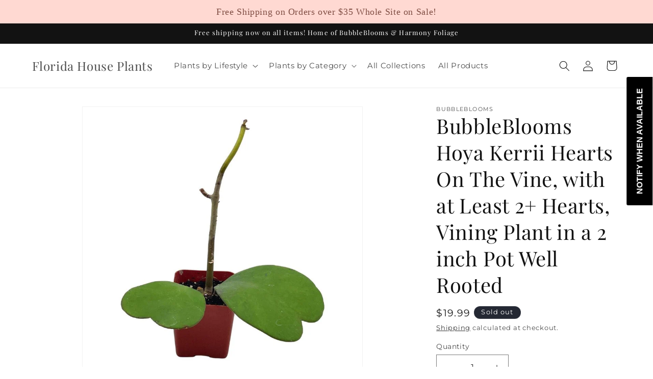

--- FILE ---
content_type: text/javascript; charset=utf-8
request_url: https://floridahouseplants.com/products/hoya-kerrii-hearts-on-the-vine-with-at-least-2-hearts-vining-plant-2-inch-pot-well-rooted_b09rv2xbwn_.js
body_size: 1945
content:
{"id":8103034913027,"title":"BubbleBlooms Hoya Kerrii Hearts On The Vine, with at Least 2+ Hearts, Vining Plant in a 2 inch Pot Well Rooted","handle":"hoya-kerrii-hearts-on-the-vine-with-at-least-2-hearts-vining-plant-2-inch-pot-well-rooted_b09rv2xbwn_","description":"Hoya Kerrii Hearts On the Vine, with at least 2+ hearts, vining plant, 2 inch pot, well rooted\u003cbr\u003e\u003cbr\u003e\u003cbr\u003ePlant(s) will be shipped with its pot and soil.\u003cbr\u003e \u003cbr\u003eYou will receive a plant similar to the ones in the photos. \u003cbr\u003e\u003cbr\u003eThe plant will be carefully wrapped and nested in crinkle paper so that any shock to the packaging can be absorbed and remain safe. Our paper packaging allows the plants to breathe during their travel!\u003cbr\u003e \u003cbr\u003eCare instructions will be provided with plant. \u003cbr\u003e\u003cbr\u003e\u003cbr\u003e* * * Please be aware that once an order is in the hands of the mail carrier, it is out of our control if anything happens during shipment. If you are unsatisfied with how your order arrived, message us! We'll be happy to help you get this fixed right away!\u003cbr\u003e\u003cbr\u003ePlease also note that plants may sometimes look a bit withered after being shipped. A little bit of sun and water will pucker these beauties right back up again! * * *\u003cbr\u003e\u003cbr\u003e\u003cbr\u003ePRO CARE TIPS\u003cbr\u003e\u003cbr\u003eMake sure to soak plant with water when soil is completely dry. Check if the soil is dry before each watering. \u003cbr\u003e\u003cbr\u003eBest tip is to stick your thumb in the soil and check for moisture.\u003cbr\u003e\u003cbr\u003eDirect sunlight for prolonged periods can cause sunburn (not good). \u003cbr\u003e\u003cbr\u003eKeep plants out of frost!\u003cbr\u003e\u003cbr\u003e\u003cbr\u003eQUESTIONS? \u003cbr\u003e\u003cbr\u003eDon't hesitate to message us! We typically respond within a few minutes!","published_at":"2023-07-06T19:11:14-04:00","created_at":"2023-06-23T20:56:03-04:00","vendor":"BubbleBlooms","type":"PLANT_SEED","tags":[],"price":1999,"price_min":1999,"price_max":1999,"available":false,"price_varies":false,"compare_at_price":0,"compare_at_price_min":0,"compare_at_price_max":0,"compare_at_price_varies":false,"variants":[{"id":46618208305411,"title":"Default Title","option1":"Default Title","option2":null,"option3":null,"sku":"2153515997","requires_shipping":true,"taxable":true,"featured_image":{"id":48681952215299,"product_id":8103034913027,"position":1,"created_at":"2025-09-18T22:55:49-04:00","updated_at":"2025-09-18T22:55:52-04:00","alt":null,"width":1080,"height":1080,"src":"https:\/\/cdn.shopify.com\/s\/files\/1\/0654\/3533\/6963\/files\/41pCwpCRm5L.jpg?v=1758250552","variant_ids":[46618208305411]},"available":false,"name":"BubbleBlooms Hoya Kerrii Hearts On The Vine, with at Least 2+ Hearts, Vining Plant in a 2 inch Pot Well Rooted","public_title":null,"options":["Default Title"],"price":1999,"weight":454,"compare_at_price":0,"inventory_management":"shopify","barcode":"","featured_media":{"alt":null,"id":39564071436547,"position":1,"preview_image":{"aspect_ratio":1.0,"height":1080,"width":1080,"src":"https:\/\/cdn.shopify.com\/s\/files\/1\/0654\/3533\/6963\/files\/41pCwpCRm5L.jpg?v=1758250552"}},"requires_selling_plan":false,"selling_plan_allocations":[]}],"images":["\/\/cdn.shopify.com\/s\/files\/1\/0654\/3533\/6963\/files\/41pCwpCRm5L.jpg?v=1758250552","\/\/cdn.shopify.com\/s\/files\/1\/0654\/3533\/6963\/files\/31AvJOZV78L.jpg?v=1758250552","\/\/cdn.shopify.com\/s\/files\/1\/0654\/3533\/6963\/files\/71FZdlo_1zL.jpg?v=1758250552","\/\/cdn.shopify.com\/s\/files\/1\/0654\/3533\/6963\/files\/31ejuxeOPNL.jpg?v=1758250552","\/\/cdn.shopify.com\/s\/files\/1\/0654\/3533\/6963\/files\/718apuxWsJL.jpg?v=1758250552","\/\/cdn.shopify.com\/s\/files\/1\/0654\/3533\/6963\/files\/31PyhGKjTTL.jpg?v=1758250552","\/\/cdn.shopify.com\/s\/files\/1\/0654\/3533\/6963\/files\/71J5aVbq2bL.jpg?v=1758250552","\/\/cdn.shopify.com\/s\/files\/1\/0654\/3533\/6963\/files\/31VzK0xArfL.jpg?v=1758250552","\/\/cdn.shopify.com\/s\/files\/1\/0654\/3533\/6963\/files\/71sOqWlK9_L.jpg?v=1758250552","\/\/cdn.shopify.com\/s\/files\/1\/0654\/3533\/6963\/files\/31liwRgK7zL.jpg?v=1758250552","\/\/cdn.shopify.com\/s\/files\/1\/0654\/3533\/6963\/files\/71TK9893BhL.jpg?v=1758250552","\/\/cdn.shopify.com\/s\/files\/1\/0654\/3533\/6963\/files\/310ELAc7IOL.jpg?v=1758250552","\/\/cdn.shopify.com\/s\/files\/1\/0654\/3533\/6963\/files\/71k7ueWOn5L.jpg?v=1758250552","\/\/cdn.shopify.com\/s\/files\/1\/0654\/3533\/6963\/files\/31Awj_5e-ZL.jpg?v=1758250552","\/\/cdn.shopify.com\/s\/files\/1\/0654\/3533\/6963\/files\/71yAMPm9e5L.jpg?v=1758250552","\/\/cdn.shopify.com\/s\/files\/1\/0654\/3533\/6963\/files\/31yuCLO_8qL.jpg?v=1758250552"],"featured_image":"\/\/cdn.shopify.com\/s\/files\/1\/0654\/3533\/6963\/files\/41pCwpCRm5L.jpg?v=1758250552","options":[{"name":"Title","position":1,"values":["Default Title"]}],"url":"\/products\/hoya-kerrii-hearts-on-the-vine-with-at-least-2-hearts-vining-plant-2-inch-pot-well-rooted_b09rv2xbwn_","media":[{"alt":null,"id":39564071436547,"position":1,"preview_image":{"aspect_ratio":1.0,"height":1080,"width":1080,"src":"https:\/\/cdn.shopify.com\/s\/files\/1\/0654\/3533\/6963\/files\/41pCwpCRm5L.jpg?v=1758250552"},"aspect_ratio":1.0,"height":1080,"media_type":"image","src":"https:\/\/cdn.shopify.com\/s\/files\/1\/0654\/3533\/6963\/files\/41pCwpCRm5L.jpg?v=1758250552","width":1080},{"alt":null,"id":39564071469315,"position":2,"preview_image":{"aspect_ratio":1.0,"height":500,"width":500,"src":"https:\/\/cdn.shopify.com\/s\/files\/1\/0654\/3533\/6963\/files\/31AvJOZV78L.jpg?v=1758250552"},"aspect_ratio":1.0,"height":500,"media_type":"image","src":"https:\/\/cdn.shopify.com\/s\/files\/1\/0654\/3533\/6963\/files\/31AvJOZV78L.jpg?v=1758250552","width":500},{"alt":null,"id":39564071502083,"position":3,"preview_image":{"aspect_ratio":0.75,"height":2560,"width":1920,"src":"https:\/\/cdn.shopify.com\/s\/files\/1\/0654\/3533\/6963\/files\/71FZdlo_1zL.jpg?v=1758250552"},"aspect_ratio":0.75,"height":2560,"media_type":"image","src":"https:\/\/cdn.shopify.com\/s\/files\/1\/0654\/3533\/6963\/files\/71FZdlo_1zL.jpg?v=1758250552","width":1920},{"alt":null,"id":39564071534851,"position":4,"preview_image":{"aspect_ratio":0.75,"height":500,"width":375,"src":"https:\/\/cdn.shopify.com\/s\/files\/1\/0654\/3533\/6963\/files\/31ejuxeOPNL.jpg?v=1758250552"},"aspect_ratio":0.75,"height":500,"media_type":"image","src":"https:\/\/cdn.shopify.com\/s\/files\/1\/0654\/3533\/6963\/files\/31ejuxeOPNL.jpg?v=1758250552","width":375},{"alt":null,"id":39564071567619,"position":5,"preview_image":{"aspect_ratio":0.75,"height":2560,"width":1920,"src":"https:\/\/cdn.shopify.com\/s\/files\/1\/0654\/3533\/6963\/files\/718apuxWsJL.jpg?v=1758250552"},"aspect_ratio":0.75,"height":2560,"media_type":"image","src":"https:\/\/cdn.shopify.com\/s\/files\/1\/0654\/3533\/6963\/files\/718apuxWsJL.jpg?v=1758250552","width":1920},{"alt":null,"id":39564071600387,"position":6,"preview_image":{"aspect_ratio":0.75,"height":500,"width":375,"src":"https:\/\/cdn.shopify.com\/s\/files\/1\/0654\/3533\/6963\/files\/31PyhGKjTTL.jpg?v=1758250552"},"aspect_ratio":0.75,"height":500,"media_type":"image","src":"https:\/\/cdn.shopify.com\/s\/files\/1\/0654\/3533\/6963\/files\/31PyhGKjTTL.jpg?v=1758250552","width":375},{"alt":null,"id":39564071633155,"position":7,"preview_image":{"aspect_ratio":0.75,"height":2560,"width":1920,"src":"https:\/\/cdn.shopify.com\/s\/files\/1\/0654\/3533\/6963\/files\/71J5aVbq2bL.jpg?v=1758250552"},"aspect_ratio":0.75,"height":2560,"media_type":"image","src":"https:\/\/cdn.shopify.com\/s\/files\/1\/0654\/3533\/6963\/files\/71J5aVbq2bL.jpg?v=1758250552","width":1920},{"alt":null,"id":39564071665923,"position":8,"preview_image":{"aspect_ratio":0.75,"height":500,"width":375,"src":"https:\/\/cdn.shopify.com\/s\/files\/1\/0654\/3533\/6963\/files\/31VzK0xArfL.jpg?v=1758250552"},"aspect_ratio":0.75,"height":500,"media_type":"image","src":"https:\/\/cdn.shopify.com\/s\/files\/1\/0654\/3533\/6963\/files\/31VzK0xArfL.jpg?v=1758250552","width":375},{"alt":null,"id":39564071698691,"position":9,"preview_image":{"aspect_ratio":0.75,"height":2560,"width":1920,"src":"https:\/\/cdn.shopify.com\/s\/files\/1\/0654\/3533\/6963\/files\/71sOqWlK9_L.jpg?v=1758250552"},"aspect_ratio":0.75,"height":2560,"media_type":"image","src":"https:\/\/cdn.shopify.com\/s\/files\/1\/0654\/3533\/6963\/files\/71sOqWlK9_L.jpg?v=1758250552","width":1920},{"alt":null,"id":39564071731459,"position":10,"preview_image":{"aspect_ratio":0.75,"height":500,"width":375,"src":"https:\/\/cdn.shopify.com\/s\/files\/1\/0654\/3533\/6963\/files\/31liwRgK7zL.jpg?v=1758250552"},"aspect_ratio":0.75,"height":500,"media_type":"image","src":"https:\/\/cdn.shopify.com\/s\/files\/1\/0654\/3533\/6963\/files\/31liwRgK7zL.jpg?v=1758250552","width":375},{"alt":null,"id":39564071764227,"position":11,"preview_image":{"aspect_ratio":0.75,"height":2560,"width":1920,"src":"https:\/\/cdn.shopify.com\/s\/files\/1\/0654\/3533\/6963\/files\/71TK9893BhL.jpg?v=1758250552"},"aspect_ratio":0.75,"height":2560,"media_type":"image","src":"https:\/\/cdn.shopify.com\/s\/files\/1\/0654\/3533\/6963\/files\/71TK9893BhL.jpg?v=1758250552","width":1920},{"alt":null,"id":39564071796995,"position":12,"preview_image":{"aspect_ratio":0.75,"height":500,"width":375,"src":"https:\/\/cdn.shopify.com\/s\/files\/1\/0654\/3533\/6963\/files\/310ELAc7IOL.jpg?v=1758250552"},"aspect_ratio":0.75,"height":500,"media_type":"image","src":"https:\/\/cdn.shopify.com\/s\/files\/1\/0654\/3533\/6963\/files\/310ELAc7IOL.jpg?v=1758250552","width":375},{"alt":null,"id":39564071829763,"position":13,"preview_image":{"aspect_ratio":0.75,"height":2560,"width":1920,"src":"https:\/\/cdn.shopify.com\/s\/files\/1\/0654\/3533\/6963\/files\/71k7ueWOn5L.jpg?v=1758250552"},"aspect_ratio":0.75,"height":2560,"media_type":"image","src":"https:\/\/cdn.shopify.com\/s\/files\/1\/0654\/3533\/6963\/files\/71k7ueWOn5L.jpg?v=1758250552","width":1920},{"alt":null,"id":39564071862531,"position":14,"preview_image":{"aspect_ratio":0.75,"height":500,"width":375,"src":"https:\/\/cdn.shopify.com\/s\/files\/1\/0654\/3533\/6963\/files\/31Awj_5e-ZL.jpg?v=1758250552"},"aspect_ratio":0.75,"height":500,"media_type":"image","src":"https:\/\/cdn.shopify.com\/s\/files\/1\/0654\/3533\/6963\/files\/31Awj_5e-ZL.jpg?v=1758250552","width":375},{"alt":null,"id":39564071895299,"position":15,"preview_image":{"aspect_ratio":0.75,"height":2560,"width":1920,"src":"https:\/\/cdn.shopify.com\/s\/files\/1\/0654\/3533\/6963\/files\/71yAMPm9e5L.jpg?v=1758250552"},"aspect_ratio":0.75,"height":2560,"media_type":"image","src":"https:\/\/cdn.shopify.com\/s\/files\/1\/0654\/3533\/6963\/files\/71yAMPm9e5L.jpg?v=1758250552","width":1920},{"alt":null,"id":39564071928067,"position":16,"preview_image":{"aspect_ratio":0.75,"height":500,"width":375,"src":"https:\/\/cdn.shopify.com\/s\/files\/1\/0654\/3533\/6963\/files\/31yuCLO_8qL.jpg?v=1758250552"},"aspect_ratio":0.75,"height":500,"media_type":"image","src":"https:\/\/cdn.shopify.com\/s\/files\/1\/0654\/3533\/6963\/files\/31yuCLO_8qL.jpg?v=1758250552","width":375}],"requires_selling_plan":false,"selling_plan_groups":[]}

--- FILE ---
content_type: text/javascript
request_url: https://cdn.shopify.com/s/files/1/0654/3533/6963/t/8/assets/zendesk-embeddable.js?v=1699377442&shop=floridahouseplants.myshopify.com
body_size: -756
content:
var script = document.createElement('script');script.type = 'text/javascript';script.id = 'ze-snippet';script.src = 'https://static.zdassets.com/ekr/snippet.js?key=181ced15-2d71-4bd1-a22d-03041b410427';document.getElementsByTagName('head')[0].appendChild(script);